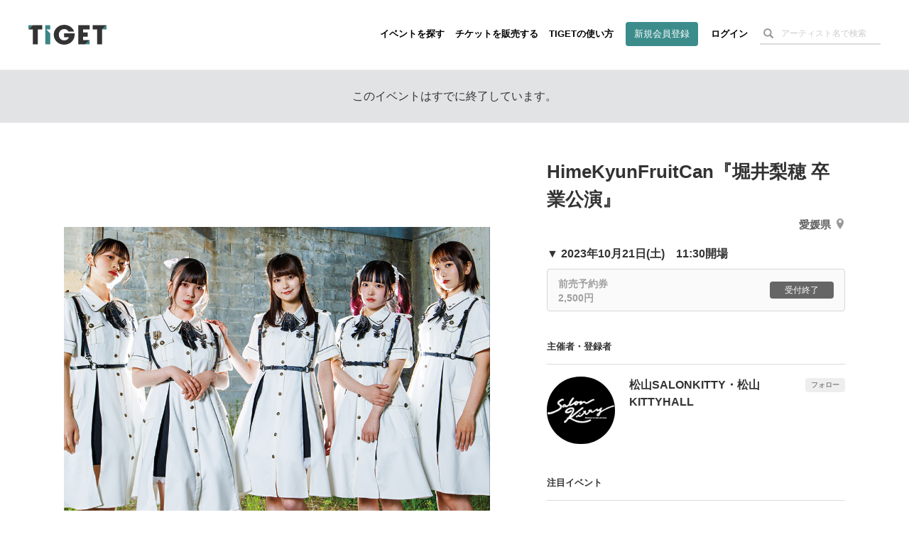

--- FILE ---
content_type: text/html; charset=utf-8
request_url: https://www.google.com/recaptcha/api2/aframe
body_size: 168
content:
<!DOCTYPE HTML><html><head><meta http-equiv="content-type" content="text/html; charset=UTF-8"></head><body><script nonce="3dM9OzyP58F7pWWEXkywsQ">/** Anti-fraud and anti-abuse applications only. See google.com/recaptcha */ try{var clients={'sodar':'https://pagead2.googlesyndication.com/pagead/sodar?'};window.addEventListener("message",function(a){try{if(a.source===window.parent){var b=JSON.parse(a.data);var c=clients[b['id']];if(c){var d=document.createElement('img');d.src=c+b['params']+'&rc='+(localStorage.getItem("rc::a")?sessionStorage.getItem("rc::b"):"");window.document.body.appendChild(d);sessionStorage.setItem("rc::e",parseInt(sessionStorage.getItem("rc::e")||0)+1);localStorage.setItem("rc::h",'1769023346317');}}}catch(b){}});window.parent.postMessage("_grecaptcha_ready", "*");}catch(b){}</script></body></html>